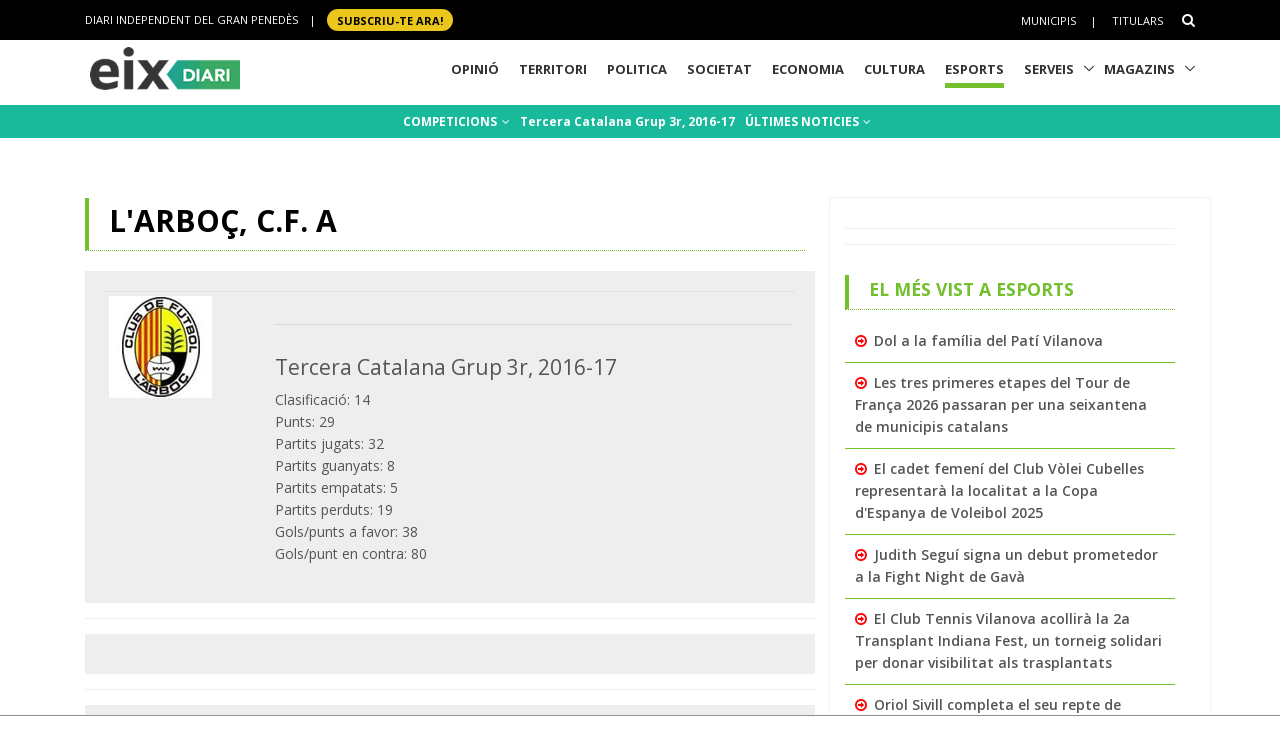

--- FILE ---
content_type: text/html; charset=utf-8
request_url: https://www.eixdiari.cat/esports/equip/futbol/tercera-catalana-g3/2016-17/larboc.html
body_size: 11059
content:

<!doctype html>
<html lang="ca">

<head>
  <title>L'ARBOÇ, C.F. A, Tercera Catalana Grup 3r,  2016-17 - Esports Eix Diari</title>
  
  <meta property="og:image" content="https://www.eixdiari.cat/resources/e/escuts/eg_1137.jpg" />

  <meta http-equiv="Content-Type" content="text/html; charset=utf-8" />
  <meta name="author" lang="ca" content="GARRAF NEWS MEDIA" />
  <meta name="keywords" lang="ca" content="esports, equip, temporada, lliga, garraf, penedès, vilanova, vilafranca, vendrell" />
  <!-- Required Meta Tags Always Come First -->
  <meta charset="utf-8">
  <meta name="viewport" content="width=device-width, initial-scale=1, shrink-to-fit=no">
  <meta http-equiv="x-ua-compatible" content="ie=edge">
  <meta http-equiv="Content-Language" content="ca" />
  <meta http-equiv="Refresh" content="900" />
  <!-- Favicon -->
  <link rel="shortcut icon" href="//www.eixdiari.cat/icon.png"/>
  <link type="image/x-icon" rel="Shortcut Icon" href="//www.eixdiari.cat/favicon.ico"/>
  <link rel="apple-touch-icon" href="//www.eixdiari.cat/apple-touch-icon-57x57.png" />
  <link rel="apple-touch-icon" sizes="72x72" href="//www.eixdiari.cat/apple-touch-icon-72x72.png" />
  <link rel="apple-touch-icon" sizes="114x114" href="//www.eixdiari.cat/apple-touch-icon-114x114.png" />
  <!-- Google Fonts -->
  <link rel="preconnect" href="https://fonts.gstatic.com">
  <link rel="stylesheet" href="https://fonts.googleapis.com/css?family=Open+Sans:300,400,600,700,800">
  <link rel="stylesheet" href="https://fonts.googleapis.com/css2?family=Playfair+Display:ital,wght@0,400;0,600;0,700;1,400;1,600;1,700&display=swap">
  <!-- CSS Global Compulsory -->
  <link rel="stylesheet" href="/unify/v262/assets/vendor/bootstrap/bootstrap.min.css">
  <link rel="stylesheet" href="/unify/v262/assets/css/unify-core.min.css">
  <link rel="stylesheet" href="/unify/v262/assets/css/unify-globals.min.css">
  <link rel="stylesheet" href="/unify/v262/assets/css/unify-components.css">
  <link rel="stylesheet" href="/unify/v262/assets/vendor/hs-megamenu/src/hs.megamenu.min.css">
  <link rel="stylesheet" href="/unify/v262/assets/vendor/hamburgers/hamburgers.min.css">
  <!-- CSS Eix -->
  <link rel="stylesheet" href="/css/eix-unify.css">
  <!-- Begin comScore Tag -->
  <script>
    var _comscore = _comscore || [];
    _comscore.push({ c1: "2", c2: "14117633" });
    (function() {
      var s = document.createElement("script"), el = document.getElementsByTagName("script")[0]; s.async = true;
      s.src = (document.location.protocol == "https:" ? "https://sb" : "http://b") + ".scorecardresearch.com/beacon.js";
      el.parentNode.insertBefore(s, el);
    })();
  </script>
  <noscript>
    <img src="https://sb.scorecardresearch.com/p?c1=2&c2=14117633&cv=2.0&cj=1" />
  </noscript>
  <!-- End comScore Tag -->
  <!-- Global site tag (gtag.js) - Google Analytics -->
  <script async src="https://www.googletagmanager.com/gtag/js?id=G-LWSWKN3FKJ"></script>
  <script>
    window.dataLayer = window.dataLayer || [];
    function gtag(){dataLayer.push(arguments);}
    gtag('js', new Date());
    gtag('config', 'G-LWSWKN3FKJ');  // Google Analytics 4 - GA4
  </script>
  <!-- Start GPT Tag -->
  <script async src='https://securepubads.g.doubleclick.net/tag/js/gpt.js'></script>
  <script>
    window.googletag = window.googletag || {cmd: []};
    googletag.cmd.push(function() {
      var mappingTop = googletag.sizeMapping()
        .addSize([992, 0], [[970, 90], [728, 90]])
        .addSize([768, 0], [[728, 90]])
        .addSize([320, 0], [[300, 100]])
        .build();
      var mappingButton = googletag.sizeMapping()
        .addSize([992, 0], [[970, 250], [970, 90], [728, 90]])
        .addSize([768, 0], [[728, 90], [300, 250]])
        .addSize([320, 0], [[1, 1]])
        .build();
      var mappingOnlyMobil = googletag.sizeMapping()
        .addSize([768, 0], [[1, 1]])
        .addSize([320, 0], [[300, 100], [300, 80]])
        .build();
      var mappingDRP = googletag.sizeMapping()
        .addSize([768, 0], [[300, 600], [300, 250]])
        .addSize([320, 0], [[300, 600], [300, 250], [300, 100], [300, 80]])
        .build();
      var mappingRP = googletag.sizeMapping()
        .addSize([320, 0], [[300, 250]])
        .build();
      var mapping300x100 = googletag.sizeMapping()
        .addSize([320, 0], [[300, 100], [300, 80]])
        .build();
      googletag.defineSlot('/106378274/Eix2_top_v2', [[728, 90], [300, 100], [970, 90]], 'div-gpt-ad-1638717622378-0')
        .defineSizeMapping(mappingTop)
        .addService(googletag.pubads());
      googletag.defineSlot('/106378274/Eix2_Button', [[970,250],[970,90],[728,90],[300,250]], 'div-gpt-ad-3628108-2')
        .defineSizeMapping(mappingButton)
        .addService(googletag.pubads());
      googletag.defineSlot('/106378274/Eix2_Patrocini_0_only_mobil', [[300,100],[300,80]], 'div-gpt-ad-3628108-3')
        .defineSizeMapping(mappingOnlyMobil)
        .addService(googletag.pubads());
      googletag.defineSlot('/106378274/Eix2_Rectangle_news_1', [[300,600],[300,250]], 'div-gpt-ad-3628108-4')
        .defineSizeMapping(mappingDRP)
        .addService(googletag.pubads());
      googletag.defineSlot('/106378274/Eix2_Rectangle_news_2', [[300,600],[300,250]], 'div-gpt-ad-3628108-5')
        .defineSizeMapping(mappingDRP)
        .addService(googletag.pubads());
      googletag.defineSlot('/106378274/Eix2_Rectangle_news_3', [[300,600],[300,250]], 'div-gpt-ad-3628108-6')
        .defineSizeMapping(mappingDRP)
        .addService(googletag.pubads());
      googletag.defineSlot('/106378274/Eix2_Patrocini_1', [[300,80]], 'div-gpt-ad-3628108-7')
        .defineSizeMapping(mapping300x100)
        .addService(googletag.pubads());
      googletag.defineSlot('/106378274/Eix2_Patrocini_2', [[300,80]], 'div-gpt-ad-3628108-8')
        .defineSizeMapping(mapping300x100)
        .addService(googletag.pubads());
      googletag.defineSlot('/106378274/Eix2_Patrocini_3', [[300,80]], 'div-gpt-ad-3628108-9')
        .defineSizeMapping(mapping300x100)
        .addService(googletag.pubads());
      googletag.pubads().enableSingleRequest();
      googletag.pubads().collapseEmptyDivs();      
      googletag.enableServices();
    });
  </script>
  <!-- End GPT Tag -->
  <!-- Configuracio anunis automatics -->
  <script async src="https://pagead2.googlesyndication.com/pagead/js/adsbygoogle.js?client=ca-pub-3280094318311263"
  crossorigin="anonymous"></script>
  <!-- End Configuracio anunis automatics -->
</head>
<body>
  <main>
    <!-- Header -->
    

    <!-- Header -->
    <header id="js-header" class="u-header u-header--sticky-top u-header--toggle-section  u-header--change-logo u-header--change-appearance" data-header-fix-moment="300">
      <!-- Top Bar -->
      <div class="u-header__section u-header__section--hidden u-header__section--dark g-bg-black g-py-13">
          <div class="container">
            <div class="row flex-column flex-md-row align-items-center justify-content-between text-uppercase g-color-white g-font-size-11 g-mx-minus-15">
              <div class="col-auto g-px-15 w-100 g-width-auto--md">
                <ul id="dropdown-megamenu" class="d-md-block collapse list-inline g-line-height-1 g-mx-minus-4 mb-0">
                  <li class="d-block d-md-inline-block g-mx-4">
                    DIARI INDEPENDENT DEL GRAN PENEDÈS
                  </li>
                  <li class="d-block g-hidden-md-down d-md-inline-block g-mx-4">|</li>
                  <li class="d-block d-md-inline-block g-mx-4">
                    <a href="/subscripcio/" class="g-bg-yellow g-text-underline--none--hover g-rounded-50 p-1 g-px-10 g-font-weight-700 g-color-black g-color-white--hover"> SUBSCRIU-TE ara! </a>
                  </li>
                </ul>
              </div>
              <div class="col-auto g-px-15">
                <ul class="list-inline g-line-height-1 g-mt-minus-10 g-mx-minus-4 mb-0">
                  <li class="d-md-none list-inline-item g-mx-4">
                    <a href="/subscripcio/" class="g-bg-yellow g-text-underline--none--hover g-rounded-50 p-1 g-px-10 g-font-weight-700 g-color-black g-color-white--hover"> SUBSCRIU-TE ara! </a>
                  </li>
                  <li class="list-inline-item g-mx-4 g-mt-10">
                    <a href="/municipis.html" class="g-color-white g-color-black--hover g-bg-white--hover  g-text-underline--none--hover p-1">Municipis</a>
                  </li>
                  <li class="list-inline-item g-mx-4 g-mt-10">|</li>
                  <li class="list-inline-item g-mx-4 g-mt-10">
                    <a href="/titulars/avui" class="g-color-white g-color-black--hover  g-bg-white--hover g-text-underline--none--hover p-1">Titulars</a>
                  </li>
                  <li class="list-inline-item g-mx-4 g-mt-10">
                    <!-- Search -->
                    <div class="g-pos-rel">
                      <a href="#" class="g-font-size-14 g-color-white g-color-primary--hover g-ml-5" aria-haspopup="true" aria-expanded="false" aria-controls="searchform-6" data-dropdown-target="#searchform-6" data-dropdown-type="css-animation" data-dropdown-duration="300"
                      data-dropdown-animation-in="fadeInUp" data-dropdown-animation-out="fadeOutDown">
                        <i class="fa fa-search"></i>
                      </a>
  
                      <!-- Search Form -->
                      <form id="searchform-6" method="get" action="/search.aspx" class="u-searchform-v1 g-bg-black g-box-shadow-none g-pa-10 g-mt-10">
                        <div class="input-group g-brd-primary--focus">
                          <input class="form-control rounded-0 u-form-control g-brd-white" name="q" type="search" placeholder="Introdueix el text a cercar...">
                          <div class="input-group-addon p-0">
                            <button class="btn rounded-0 btn-primary btn-md g-font-size-14 g-px-18" type="submit">Cercar</button>
                          </div>
                        </div>
                      </form>
                      <!-- End Search Form -->
                    </div>
                    <!-- End Search -->
                  </li>
                </ul>
              </div>
            </div>
          </div>
      </div>
      <!-- End Top Bar -->
      <div class="u-header__section u-header__section--light g-bg-white g-transition-0_3 g-py-1" 
        data-header-fix-moment-exclude="u-header__section--light g-bg-white g-py-1" 
        data-header-fix-moment-classes="u-header__section--dark g-bg-teal u-shadow-v18 g-py-0">
        <nav class="js-mega-menu navbar navbar-expand-lg g-pr-0 g-pl-10">
          <div class="container">
            <!-- Responsive Toggle Button -->
            <button class="navbar-toggler navbar-toggler-right btn g-line-height-1 g-brd-none g-pa-0 g-pos-abs g-top-minus-4  g-right-0" type="button" aria-label="Toggle navigation" aria-expanded="false" aria-controls="navBar" data-toggle="collapse" data-target="#navBar">
              <span class="hamburger hamburger--slider">
            <span class="hamburger-box">
              <span class="hamburger-inner"></span>
              </span>
              </span>
            </button>
            <!-- End Responsive Toggle Button -->
            <!-- Logo -->
            <a href="/" class="navbar-brand">
              <img class="u-header__logo-img u-header__logo-img--main g-mt-minus-2 g-mt-minus-5--md g-width-105 g-width-150--sm" src="/img/logo-eix-home-210.gif" alt="Eix Diari">
              <img class="u-header__logo-img g-mt-minus-2 g-mt-minus-5--md g-width-105" src="/img/logo-eix-white-105.png" alt="Eix Diari">
            </a>
            <!-- End Logo -->
            <!-- Navigation -->
            <div class="collapse navbar-collapse align-items-center flex-sm-row g-pt-10 g-pt-5--lg" id="navBar">
              <ul class="navbar-nav ml-auto text-uppercase g-font-weight-700 u-main-nav-v5 u-sub-menu-v3">
                <li id="menu-nav-li-opinio" class="nav-item g-mx-2--md g-mx-5--xl g-mb-5 g-mb-0--lg g-pr-10">
                  <a href="/opinio/" class="nav-link g-brd-5 g-brd-black--hover">Opinió</a>
                </li>
                <li id="menu-nav-li-territori" class="nav-item g-mx-2--md g-mx-5--xl g-mb-5 g-mb-0--lg g-pr-10">
                  <a href="/territori/" class="nav-link g-brd-5 g-brd-black--hover">Territori</a>
                </li>
                <li id="menu-nav-li-politica" class="nav-item g-mx-2--md g-mx-5--xl g-mb-5 g-mb-0--lg g-pr-10">
                  <a href="/politica/" class="nav-link g-brd-5 g-brd-black--hover">Politica</a>
                </li>
                <li id="menu-nav-li-societat" class="nav-item g-mx-2--md g-mx-5--xl g-mb-5 g-mb-0--l g-pr-10">
                  <a href="/societat/" class="nav-link g-brd-5 g-brd-black--hover">Societat</a>
                </li>
                <li id="menu-nav-li-economia" class="nav-item g-mx-2--md g-mx-5--xl g-mb-5 g-mb-0--lg g-pr-10">
                  <a href="/economia/" class="nav-link g-brd-5 g-brd-black--hover">Economia</a>
                </li>
                <li id="menu-nav-li-cultura" class="nav-item g-mx-2--md g-mx-5--xl g-mb-5 g-mb-0--lg g-pr-10">
                  <a href="/cultura/" class="nav-link g-brd-5 g-brd-black--hover">Cultura</a>
                </li>
                <li id="menu-nav-li-esports" class="nav-item g-mx-2--md g-mx-5--xl g-mb-5 g-mb-0--lg g-pr-10">
                  <a href="/esports/" class="nav-link g-brd-5 g-brd-black--hover">Esports</a>
                </li>
                <li id="menu-nav-li-serveis" class="nav-item hs-has-sub-menu g-mx-2--md g-mx-5--xl g-mb-5 g-mb-0--lg">
                  <a href="/serveis/" class="nav-link g-brd-5 g-brd-black--hover" id="nav-link-1" aria-haspopup="true" aria-expanded="false" aria-controls="nav-submenu-1">Serveis</a>
                  <!-- Submenu -->
                  <ul class="hs-sub-menu list-unstyled g-mt-7--lg g-mt-7--lg--scrolling" id="nav-submenu-1" aria-labelledby="nav-link-1">
                    <li>
                      <a href="/serveis/butlleti-titulars.html">Butlletins</a>
                    </li>
                    <li>
                      <a href="/serveis/agenda/">Agenda</a>
                    </li>
                    <li>
                      <a href="/serveis/guia/">Guia Comercial</a>
                    </li>
                    <li>
                      <a href="/serveis/cinema/cartellera">Cinema</a>
                    </li>
                    <li>
                      <a href="/serveis/anuncis-oficials/">Anuncis Oficials</a>
                    </li>
                    <li>
                      <a href="/serveis/necrologiques/">Necrològiques</a>
                    </li>
                    <li>
                      <a href="/serveis/farmacies-de-guardia.html">Farmàcies d'urgències</a>
                    </li>
                    <li>
                      <a href="/serveis/">Més serveis</a>
                    </li>
                  </ul>
                  <!-- End Submenu -->
                </li>
                <li id="menu-nav-li-magazines" class="nav-item hs-has-sub-menu g-mx-2--md g-mx-5--xl g-mb-5 g-mb-0--lg">
                  <a href="#" class="nav-link g-brd-5 g-brd-black--hover" id="nav-link-1" aria-haspopup="true" aria-expanded="false" aria-controls="nav-submenu-1">Magazins</a>
                  <!-- Submenu -->
                  <ul class="hs-sub-menu list-unstyled g-mt-7--lg g-mt-7--lg--scrolling" id="nav-submenu-1" aria-labelledby="nav-link-1">
                    <li>
                      <a href="/reportatges/">Reportatges Setmanals</a>
                    </li>
                    <li>
                      <a href="/carnaval/">Carnaval</a>
                    </li>
                    <li>
                      <a href="/guiagastronomica/">Gastronomia</a>
                    </li>
                    <li>
                      <a href="/aparador/">Aparador</a>
                    </li>
                    <li>
                      <a href="/dossier/">Monogràfics</a>
                    </li>
                    <li>
                      <a href="/eixdelvi/">Eix del Ví</a>
                    </li>
                    <li>
                      <a href="/retrats-del-penedes/">Retrats</a>
                    </li>
                    <li>
                      <a href="/veus-dempresa/">Veus d'empresa</a>
                    </li>
                  </ul>
                  <!-- End Submenu -->
                </li>

              </ul>
            </div>
            <!-- End Navigation -->
            <!-- Secció only sm-->
            <div class="d-md-none g-pos-abs g-top-5 g-right-55 g-mr-0">
              <ul class="navbar-nav ml-auto u-main-nav-v8 g-font-size-14 g-font-weight-700">
                <li class="nav-item g-mx-0 g-my-0 g-pr-10 g-mt-3">
                  <a id="btnSectionMenuSM" href="/esports/" class="nav-link g-py-3 g-px-10 g-color-white g-bg-gray-dark-v3 g-bg-blue--hover">Esports</a>                
                </li>
              </ul>
            </div>
            <!-- End Secció -->
          </div>
        </nav>
      </div>
    </header>
    <!-- End Header -->

    <!-- End Header -->
    <!-- Submenu -->
    <div class="shortcode-html">
      <section class="g-bg-teal g-color-white g-py-7 g-mb-10 g-mt-95 g-mt-105--sm ">
        <div class="container g-bg-cover__inner">
          <ul class="u-list-inline text-center g-font-weight-700 g-font-size-12 g-font-size-14--md ">
            <li class="list-inline-item g-mr-7"><a href="/esports/competicions.html" class="u-link-v5 g-color-white g-color-black--hover">COMPETICIONS <i class="fa fa-angle-down g-ml-2"></i></a></li>
            <li class="list-inline-item g-mr-7"><a href="/esports/competicio/futbol/tercera-catalana-g3/2016-17" class="u-link-v5 g-color-white g-color-black--hover">Tercera Catalana Grup 3r,  2016-17</a></li>
            <li class="list-inline-item g-mr-7"><a href="/esports/t/" class="u-link-v5 g-color-white g-color-black--hover">ÚLTIMES NOTICIES <i class="fa fa-angle-down g-ml-1"></i></a></li>
          </ul>
        </div>
      </section>
    </div>
    <!-- End Submenu -->
    <!-- ADS only SM-->
    <div id="stickyunit" class="text-center g-bg-gray-verticalstripes-endless g-pa-2 g-pl-0">
      <!-- GPT AdSlot 3 for Ad unit 'Eix2_Patrocini_0_only_mobil' ### Size: [[300,100],[300,80]] -->
      <div id='div-gpt-ad-3628108-3'>
        <script>
          googletag.cmd.push(function() { googletag.display('div-gpt-ad-3628108-3'); });
        </script>
      </div>
      <!-- End AdSlot 3 -->
    </div>
    <!-- ADS Top  -->
    <section class="g-pb-10">
      <div class="container g-pl-0">
          <div class="row justify-content-center text-center g-bg-gray-verticalstripes-endless">
              <div class="col-auto text-center">
                <!-- /106378274/Eix2_top_v2 -->
                <div id='div-gpt-ad-1638717622378-0' style='min-width: 300px; min-height: 90px;'>
                  <script>
                    googletag.cmd.push(function() { googletag.display('div-gpt-ad-1638717622378-0'); });
                  </script>
                </div>
                <!-- End Eix2_top_v2 -->
              </div>
          </div>
      </div>
    </section>
    <!-- Content Page  -->
    <section class="g-pt-20 g-pb-40">
      <div class="container">
        <div class="row justify-content-between g-mt-20">
          <div class="col-lg-8 g-mb-10">
            <div class="u-heading-v4-1 u-heading-v3-1 g-brd-primary g-mb-20  g-mr-10">
              <h1 class="d-block  g-font-weight-700 g-font-size-16 g-font-size-30--md text-uppercase g-color-black g-mb-5">
                L'ARBOÇ, C.F. A</h1>
            </div>
            <!--/* Resultat del partit  */-->
            <div class="g-bg-gray-light-v4 g-pa-20">
              <div class="table-responsive">
                <table class="table table-sm">
                  <tr>
                    <td><img src='https://www.eixdiari.cat/resources/e/escuts/eg_1137.jpg' title='L'ARBOÇ' /></td>
                    <td>
                      
                      <hr>
                      <h4>Tercera Catalana Grup 3r,  2016-17</h4>
                      Clasificació: 14<br />Punts: 29<br />Partits jugats: 32<br />Partits guanyats: 8<br />Partits empatats: 5<br />Partits perduts: 19<br />Gols/punts a favor: 38<br />Gols/punt en contra: 80<br />
                    </td>
                  </tr>
                </table>
              </div>
            </div>
            <!--/* Jugadors  */-->
            <hr class="g-brd-gray-light-v4 g-my-15">
            <div class="g-bg-gray-light-v4 g-pa-20">
              
            </div>
            <!--/* Estadístiques   */-->
            <hr class="g-brd-gray-light-v4 g-my-15">
            <div class="g-bg-gray-light-v4 g-pa-20 text-center text-justify">
              <h2 class="d-block  g-font-weight-700 g-color-black g-mb-5">Classificació temporada</h2>
              <div style="margin-bottom:20px;"><img class="img-fluid" src="https://chart.apis.google.com/chart?cht=lc&chd=t:3,5,7,3,7,8,6,9,10,12,10,12,13,14,13,14,14,15,13,13,13,13,14,14,14,13,14,14,14,14,14,13,13,14&chs=520x277&chds=18,1&chdl=14 L'ARBOÇ, C.F. A&chdlp=b&chtt=Evolució de l'equip durant la temporada &chm=o,2b4561,0,-1,5.0&chxt=x,y,r&chxl=0:|J1|J2|J3|J4|J5|J6|J7|J8|J9|J10|J11|J12|J13|J14|J15|J16|J17|J18|J19|J20|J21|J22|J23|J24|J25|J26|J27|J28|J29|J30|J31|J32|J33|J34|1:|18|17|16|15|14|13|12|11|10|9|8|7|6|5|4|3|2|1|2:|18|17|16|15|14|13|12|11|10|9|8|7|6|5|4|3|2|1&chg=100,5,1,1"/></div>
            </div>
            <!--/* Calendari competició  */-->
            <hr class="g-brd-gray-light-v4 g-my-15">
            <div class="g-bg-gray-light-v4 g-pa-20">
              <h2 class="d-block  g-font-weight-700 g-color-black g-mb-5 text-center text-justify">Calendari competició</h2>
              <div class="table-responsive">
                <table class="table table-sm">
                  
                          <tr>
                              <td class="g-font-weight-700"><a href="/esports/competicio/futbol/tercera-catalana-g3/2016-17/1" title="veure la jornada">1</a></td>
                              <td class="g-font-weight-700"><a href="/esports/partit/45842.html" title="dades del partit">L'ARBOÇ</a></td>
                              <td class="">4</td>
                              <td class="">1</td>
                              <td class="g-font-weight-700"><a href="/esports/partit/45842.html" title="dades del partit">BANYERES</a></td>
                          </tr>
                      
                          <tr>
                              <td class="g-font-weight-700"><a href="/esports/competicio/futbol/tercera-catalana-g3/2016-17/2" title="veure la jornada">2</a></td>
                              <td class="g-font-weight-700"><a href="/esports/partit/45861.html" title="dades del partit">LA RIBA</a></td>
                              <td class="">0</td>
                              <td class="">0</td>
                              <td class="g-font-weight-700"><a href="/esports/partit/45861.html" title="dades del partit">L'ARBOÇ</a></td>
                          </tr>
                      
                          <tr>
                              <td class="g-font-weight-700"><a href="/esports/competicio/futbol/tercera-catalana-g3/2016-17/3" title="veure la jornada">3</a></td>
                              <td class="g-font-weight-700"><a href="/esports/partit/45879.html" title="dades del partit">L'ARBOÇ</a></td>
                              <td class="">0</td>
                              <td class="">0</td>
                              <td class="g-font-weight-700"><a href="/esports/partit/45879.html" title="dades del partit">POBLA MAFUMET B</a></td>
                          </tr>
                      
                          <tr>
                              <td class="g-font-weight-700"><a href="/esports/competicio/futbol/tercera-catalana-g3/2016-17/4" title="veure la jornada">4</a></td>
                              <td class="g-font-weight-700"><a href="/esports/partit/45898.html" title="dades del partit">LLORENÇ</a></td>
                              <td class="">2</td>
                              <td class="">4</td>
                              <td class="g-font-weight-700"><a href="/esports/partit/45898.html" title="dades del partit">L'ARBOÇ</a></td>
                          </tr>
                      
                          <tr>
                              <td class="g-font-weight-700"><a href="/esports/competicio/futbol/tercera-catalana-g3/2016-17/5" title="veure la jornada">5</a></td>
                              <td class="g-font-weight-700"><a href="/esports/partit/45916.html" title="dades del partit">L'ARBOÇ</a></td>
                              <td class="">0</td>
                              <td class="">3</td>
                              <td class="g-font-weight-700"><a href="/esports/partit/45916.html" title="dades del partit">VALLS AT.</a></td>
                          </tr>
                      
                          <tr>
                              <td class="g-font-weight-700"><a href="/esports/competicio/futbol/tercera-catalana-g3/2016-17/6" title="veure la jornada">6</a></td>
                              <td class="g-font-weight-700"><a href="/esports/partit/45935.html" title="dades del partit">TANCAT</a></td>
                              <td class="">4</td>
                              <td class="">0</td>
                              <td class="g-font-weight-700"><a href="/esports/partit/45935.html" title="dades del partit">L'ARBOÇ</a></td>
                          </tr>
                      
                          <tr>
                              <td class="g-font-weight-700"><a href="/esports/competicio/futbol/tercera-catalana-g3/2016-17/7" title="veure la jornada">7</a></td>
                              <td class="g-font-weight-700"><a href="/esports/partit/45953.html" title="dades del partit">L'ARBOÇ</a></td>
                              <td class="">3</td>
                              <td class="">1</td>
                              <td class="g-font-weight-700"><a href="/esports/partit/45953.html" title="dades del partit">PLA DE STA. MARIA</a></td>
                          </tr>
                      
                          <tr>
                              <td class="g-font-weight-700"><a href="/esports/competicio/futbol/tercera-catalana-g3/2016-17/8" title="veure la jornada">8</a></td>
                              <td class="g-font-weight-700"><a href="/esports/partit/45972.html" title="dades del partit">ALCOVER</a></td>
                              <td class="">3</td>
                              <td class="">1</td>
                              <td class="g-font-weight-700"><a href="/esports/partit/45972.html" title="dades del partit">L'ARBOÇ</a></td>
                          </tr>
                      
                          <tr>
                              <td class="g-font-weight-700"><a href="/esports/competicio/futbol/tercera-catalana-g3/2016-17/9" title="veure la jornada">9</a></td>
                              <td class="g-font-weight-700"><a href="/esports/partit/45990.html" title="dades del partit">L'ARBOÇ</a></td>
                              <td class="">1</td>
                              <td class="">1</td>
                              <td class="g-font-weight-700"><a href="/esports/partit/45990.html" title="dades del partit">SAN SALVADOR</a></td>
                          </tr>
                      
                          <tr>
                              <td class="g-font-weight-700"><a href="/esports/competicio/futbol/tercera-catalana-g3/2016-17/10" title="veure la jornada">10</a></td>
                              <td class="g-font-weight-700"><a href="/esports/partit/46009.html" title="dades del partit">MORELL B</a></td>
                              <td class="">-</td>
                              <td class="">-</td>
                              <td class="g-font-weight-700"><a href="/esports/partit/46009.html" title="dades del partit">L'ARBOÇ</a></td>
                          </tr>
                      
                          <tr>
                              <td class="g-font-weight-700"><a href="/esports/competicio/futbol/tercera-catalana-g3/2016-17/11" title="veure la jornada">11</a></td>
                              <td class="g-font-weight-700"><a href="/esports/partit/46027.html" title="dades del partit">L'ARBOÇ</a></td>
                              <td class="">2</td>
                              <td class="">2</td>
                              <td class="g-font-weight-700"><a href="/esports/partit/46027.html" title="dades del partit">CONSTANTI</a></td>
                          </tr>
                      
                          <tr>
                              <td class="g-font-weight-700"><a href="/esports/competicio/futbol/tercera-catalana-g3/2016-17/12" title="veure la jornada">12</a></td>
                              <td class="g-font-weight-700"><a href="/esports/partit/46054.html" title="dades del partit">TORREFORTA</a></td>
                              <td class="">5</td>
                              <td class="">0</td>
                              <td class="g-font-weight-700"><a href="/esports/partit/46054.html" title="dades del partit">L'ARBOÇ</a></td>
                          </tr>
                      
                          <tr>
                              <td class="g-font-weight-700"><a href="/esports/competicio/futbol/tercera-catalana-g3/2016-17/13" title="veure la jornada">13</a></td>
                              <td class="g-font-weight-700"><a href="/esports/partit/46072.html" title="dades del partit">L'ARBOÇ</a></td>
                              <td class="">0</td>
                              <td class="">2</td>
                              <td class="g-font-weight-700"><a href="/esports/partit/46072.html" title="dades del partit">ALTAFULLA</a></td>
                          </tr>
                      
                          <tr>
                              <td class="g-font-weight-700"><a href="/esports/competicio/futbol/tercera-catalana-g3/2016-17/14" title="veure la jornada">14</a></td>
                              <td class="g-font-weight-700"><a href="/esports/partit/46091.html" title="dades del partit">SANTA COLOMA QUERALT</a></td>
                              <td class="">4</td>
                              <td class="">0</td>
                              <td class="g-font-weight-700"><a href="/esports/partit/46091.html" title="dades del partit">L'ARBOÇ</a></td>
                          </tr>
                      
                          <tr>
                              <td class="g-font-weight-700"><a href="/esports/competicio/futbol/tercera-catalana-g3/2016-17/15" title="veure la jornada">15</a></td>
                              <td class="g-font-weight-700"><a href="/esports/partit/46109.html" title="dades del partit">CUNIT</a></td>
                              <td class="">1</td>
                              <td class="">2</td>
                              <td class="g-font-weight-700"><a href="/esports/partit/46109.html" title="dades del partit">L'ARBOÇ</a></td>
                          </tr>
                      
                          <tr>
                              <td class="g-font-weight-700"><a href="/esports/competicio/futbol/tercera-catalana-g3/2016-17/16" title="veure la jornada">16</a></td>
                              <td class="g-font-weight-700"><a href="/esports/partit/46127.html" title="dades del partit">L'ARBOÇ</a></td>
                              <td class="">0</td>
                              <td class="">4</td>
                              <td class="g-font-weight-700"><a href="/esports/partit/46127.html" title="dades del partit">SANT JAUME DOMENYS</a></td>
                          </tr>
                      
                          <tr>
                              <td class="g-font-weight-700"><a href="/esports/competicio/futbol/tercera-catalana-g3/2016-17/17" title="veure la jornada">17</a></td>
                              <td class="g-font-weight-700"><a href="/esports/partit/46144.html" title="dades del partit">MONTBLANC</a></td>
                              <td class="">5</td>
                              <td class="">0</td>
                              <td class="g-font-weight-700"><a href="/esports/partit/46144.html" title="dades del partit">L'ARBOÇ</a></td>
                          </tr>
                      
                          <tr>
                              <td class="g-font-weight-700"><a href="/esports/competicio/futbol/tercera-catalana-g3/2016-17/18" title="veure la jornada">18</a></td>
                              <td class="g-font-weight-700"><a href="/esports/partit/45851.html" title="dades del partit">BANYERES</a></td>
                              <td class="">5</td>
                              <td class="">1</td>
                              <td class="g-font-weight-700"><a href="/esports/partit/45851.html" title="dades del partit">L'ARBOÇ</a></td>
                          </tr>
                      
                          <tr>
                              <td class="g-font-weight-700"><a href="/esports/competicio/futbol/tercera-catalana-g3/2016-17/19" title="veure la jornada">19</a></td>
                              <td class="g-font-weight-700"><a href="/esports/partit/45870.html" title="dades del partit">L'ARBOÇ</a></td>
                              <td class="">3</td>
                              <td class="">1</td>
                              <td class="g-font-weight-700"><a href="/esports/partit/45870.html" title="dades del partit">LA RIBA</a></td>
                          </tr>
                      
                          <tr>
                              <td class="g-font-weight-700"><a href="/esports/competicio/futbol/tercera-catalana-g3/2016-17/20" title="veure la jornada">20</a></td>
                              <td class="g-font-weight-700"><a href="/esports/partit/45888.html" title="dades del partit">POBLA MAFUMET B</a></td>
                              <td class="">3</td>
                              <td class="">0</td>
                              <td class="g-font-weight-700"><a href="/esports/partit/45888.html" title="dades del partit">L'ARBOÇ</a></td>
                          </tr>
                      
                          <tr>
                              <td class="g-font-weight-700"><a href="/esports/competicio/futbol/tercera-catalana-g3/2016-17/21" title="veure la jornada">21</a></td>
                              <td class="g-font-weight-700"><a href="/esports/partit/45907.html" title="dades del partit">L'ARBOÇ</a></td>
                              <td class="">1</td>
                              <td class="">2</td>
                              <td class="g-font-weight-700"><a href="/esports/partit/45907.html" title="dades del partit">LLORENÇ</a></td>
                          </tr>
                      
                          <tr>
                              <td class="g-font-weight-700"><a href="/esports/competicio/futbol/tercera-catalana-g3/2016-17/22" title="veure la jornada">22</a></td>
                              <td class="g-font-weight-700"><a href="/esports/partit/45925.html" title="dades del partit">VALLS AT.</a></td>
                              <td class="">5</td>
                              <td class="">0</td>
                              <td class="g-font-weight-700"><a href="/esports/partit/45925.html" title="dades del partit">L'ARBOÇ</a></td>
                          </tr>
                      
                          <tr>
                              <td class="g-font-weight-700"><a href="/esports/competicio/futbol/tercera-catalana-g3/2016-17/23" title="veure la jornada">23</a></td>
                              <td class="g-font-weight-700"><a href="/esports/partit/45944.html" title="dades del partit">L'ARBOÇ</a></td>
                              <td class="">0</td>
                              <td class="">2</td>
                              <td class="g-font-weight-700"><a href="/esports/partit/45944.html" title="dades del partit">TANCAT</a></td>
                          </tr>
                      
                          <tr>
                              <td class="g-font-weight-700"><a href="/esports/competicio/futbol/tercera-catalana-g3/2016-17/24" title="veure la jornada">24</a></td>
                              <td class="g-font-weight-700"><a href="/esports/partit/45962.html" title="dades del partit">PLA DE STA. MARIA</a></td>
                              <td class="">2</td>
                              <td class="">2</td>
                              <td class="g-font-weight-700"><a href="/esports/partit/45962.html" title="dades del partit">L'ARBOÇ</a></td>
                          </tr>
                      
                          <tr>
                              <td class="g-font-weight-700"><a href="/esports/competicio/futbol/tercera-catalana-g3/2016-17/25" title="veure la jornada">25</a></td>
                              <td class="g-font-weight-700"><a href="/esports/partit/45981.html" title="dades del partit">L'ARBOÇ</a></td>
                              <td class="">1</td>
                              <td class="">6</td>
                              <td class="g-font-weight-700"><a href="/esports/partit/45981.html" title="dades del partit">ALCOVER</a></td>
                          </tr>
                      
                          <tr>
                              <td class="g-font-weight-700"><a href="/esports/competicio/futbol/tercera-catalana-g3/2016-17/26" title="veure la jornada">26</a></td>
                              <td class="g-font-weight-700"><a href="/esports/partit/45999.html" title="dades del partit">SAN SALVADOR</a></td>
                              <td class="">1</td>
                              <td class="">2</td>
                              <td class="g-font-weight-700"><a href="/esports/partit/45999.html" title="dades del partit">L'ARBOÇ</a></td>
                          </tr>
                      
                          <tr>
                              <td class="g-font-weight-700"><a href="/esports/competicio/futbol/tercera-catalana-g3/2016-17/27" title="veure la jornada">27</a></td>
                              <td class="g-font-weight-700"><a href="/esports/partit/46018.html" title="dades del partit">L'ARBOÇ</a></td>
                              <td class="">-</td>
                              <td class="">-</td>
                              <td class="g-font-weight-700"><a href="/esports/partit/46018.html" title="dades del partit">MORELL B</a></td>
                          </tr>
                      
                          <tr>
                              <td class="g-font-weight-700"><a href="/esports/competicio/futbol/tercera-catalana-g3/2016-17/28" title="veure la jornada">28</a></td>
                              <td class="g-font-weight-700"><a href="/esports/partit/46036.html" title="dades del partit">CONSTANTI</a></td>
                              <td class="">3</td>
                              <td class="">1</td>
                              <td class="g-font-weight-700"><a href="/esports/partit/46036.html" title="dades del partit">L'ARBOÇ</a></td>
                          </tr>
                      
                          <tr>
                              <td class="g-font-weight-700"><a href="/esports/competicio/futbol/tercera-catalana-g3/2016-17/29" title="veure la jornada">29</a></td>
                              <td class="g-font-weight-700"><a href="/esports/partit/46063.html" title="dades del partit">L'ARBOÇ</a></td>
                              <td class="">1</td>
                              <td class="">2</td>
                              <td class="g-font-weight-700"><a href="/esports/partit/46063.html" title="dades del partit">TORREFORTA</a></td>
                          </tr>
                      
                          <tr>
                              <td class="g-font-weight-700"><a href="/esports/competicio/futbol/tercera-catalana-g3/2016-17/30" title="veure la jornada">30</a></td>
                              <td class="g-font-weight-700"><a href="/esports/partit/46081.html" title="dades del partit">ALTAFULLA</a></td>
                              <td class="">3</td>
                              <td class="">1</td>
                              <td class="g-font-weight-700"><a href="/esports/partit/46081.html" title="dades del partit">L'ARBOÇ</a></td>
                          </tr>
                      
                          <tr>
                              <td class="g-font-weight-700"><a href="/esports/competicio/futbol/tercera-catalana-g3/2016-17/31" title="veure la jornada">31</a></td>
                              <td class="g-font-weight-700"><a href="/esports/partit/46100.html" title="dades del partit">L'ARBOÇ</a></td>
                              <td class="">4</td>
                              <td class="">1</td>
                              <td class="g-font-weight-700"><a href="/esports/partit/46100.html" title="dades del partit">SANTA COLOMA QUERALT</a></td>
                          </tr>
                      
                          <tr>
                              <td class="g-font-weight-700"><a href="/esports/competicio/futbol/tercera-catalana-g3/2016-17/32" title="veure la jornada">32</a></td>
                              <td class="g-font-weight-700"><a href="/esports/partit/46118.html" title="dades del partit">L'ARBOÇ</a></td>
                              <td class="">3</td>
                              <td class="">0</td>
                              <td class="g-font-weight-700"><a href="/esports/partit/46118.html" title="dades del partit">CUNIT</a></td>
                          </tr>
                      
                          <tr>
                              <td class="g-font-weight-700"><a href="/esports/competicio/futbol/tercera-catalana-g3/2016-17/33" title="veure la jornada">33</a></td>
                              <td class="g-font-weight-700"><a href="/esports/partit/46136.html" title="dades del partit">SANT JAUME DOMENYS</a></td>
                              <td class="">5</td>
                              <td class="">1</td>
                              <td class="g-font-weight-700"><a href="/esports/partit/46136.html" title="dades del partit">L'ARBOÇ</a></td>
                          </tr>
                      
                          <tr>
                              <td class="g-font-weight-700"><a href="/esports/competicio/futbol/tercera-catalana-g3/2016-17/34" title="veure la jornada">34</a></td>
                              <td class="g-font-weight-700"><a href="/esports/partit/46153.html" title="dades del partit">L'ARBOÇ</a></td>
                              <td class="">0</td>
                              <td class="">1</td>
                              <td class="g-font-weight-700"><a href="/esports/partit/46153.html" title="dades del partit">MONTBLANC</a></td>
                          </tr>
                      
                </table>
 
              </div>
            </div>
            <!--/* Competició i Classificació   */-->
            <hr class="g-brd-gray-light-v4 g-my-15">
            <div class="g-bg-gray-light-v4 g-pa-20">
              <h2 class="d-block g-font-weight-700 g-color-black g-mb-5 g-mb-20">Tercera Catalana Grup 3r,  2016-17</h2>
                
                          <a href="/esports/equip/futbol/tercera-catalana-g3/2016-17/torreforta.html">
                          <img src="/resources/e/escuts/eg_731.jpg" width="50" title="TORREFORTA" /></a>
                  
                          <a href="/esports/equip/futbol/tercera-catalana-g3/2016-17/pobla-mafumet-b.html">
                          <img src="/resources/e/escuts/eg_1140.jpg" width="50" title="POBLA MAFUMET B" /></a>
                  
                          <a href="/esports/equip/futbol/tercera-catalana-g3/2016-17/tancat.html">
                          <img src="/resources/e/escuts/eg_811.jpg" width="50" title="TANCAT" /></a>
                  
                          <a href="/esports/equip/futbol/tercera-catalana-g3/2016-17/alcover.html">
                          <img src="/resources/e/escuts/eg_1142.jpg" width="50" title="ALCOVER" /></a>
                  
                          <a href="/esports/equip/futbol/tercera-catalana-g3/2016-17/montblanc.html">
                          <img src="/resources/e/escuts/eg_812.jpg" width="50" title="MONTBLANC" /></a>
                  
                          <a href="/esports/equip/futbol/tercera-catalana-g3/2016-17/sant-jaume-domenys.html">
                          <img src="/resources/e/escuts/eg_1138.jpg" width="50" title="SANT JAUME DOMENYS" /></a>
                  
                          <a href="/esports/equip/futbol/tercera-catalana-g3/2016-17/llorenc.html">
                          <img src="/resources/e/escuts/eg_823.jpg" width="50" title="LLORENÇ" /></a>
                  
                          <a href="/esports/equip/futbol/tercera-catalana-g3/2016-17/valls-at.html">
                          <img src="/resources/e/escuts/eg_826.jpg" width="50" title="VALLS AT." /></a>
                  
                          <a href="/esports/equip/futbol/tercera-catalana-g3/2016-17/san-salvador.html">
                          <img src="/resources/e/escuts/eg_1139.jpg" width="50" title="SAN SALVADOR" /></a>
                  
                          <a href="/esports/equip/futbol/tercera-catalana-g3/2016-17/altafulla.html">
                          <img src="/resources/e/escuts/eg_1094.jpg" width="50" title="ALTAFULLA" /></a>
                  
                          <a href="/esports/equip/futbol/tercera-catalana-g3/2016-17/santa-coloma-queralt.html">
                          <img src="/resources/e/escuts/eg_822.jpg" width="50" title="SANTA COLOMA QUERALT" /></a>
                  
                          <a href="/esports/equip/futbol/tercera-catalana-g3/2016-17/banyeres.html">
                          <img src="/resources/e/escuts/eg_816.jpg" width="50" title="BANYERES" /></a>
                  
                          <a href="/esports/equip/futbol/tercera-catalana-g3/2016-17/la-riba.html">
                          <img src="/resources/e/escuts/eg_1141.jpg" width="50" title="LA RIBA" /></a>
                  
                          <a href="/esports/equip/futbol/tercera-catalana-g3/2016-17/larboc.html">
                          <img src="/resources/e/escuts/eg_1137.jpg" width="50" title="L'ARBOÇ" /></a>
                  
                          <a href="/esports/equip/futbol/tercera-catalana-g3/2016-17/constanti.html">
                          <img src="/resources/e/escuts/eg_818.jpg" width="50" title="CONSTANTI" /></a>
                  
                          <a href="/esports/equip/futbol/tercera-catalana-g3/2016-17/pla-de-sta-maria.html">
                          <img src="/resources/e/escuts/eg_821.jpg" width="50" title="PLA DE STA. MARIA" /></a>
                  
                          <a href="/esports/equip/futbol/tercera-catalana-g3/2016-17/cunit.html">
                          <img src="/resources/e/escuts/eg_824.jpg" width="50" title="CUNIT" /></a>
                  
                          <a href="/esports/equip/futbol/tercera-catalana-g3/2016-17/morell-b.html">
                          <img src="/resources/e/escuts/eg_1093.jpg" width="50" title="MORELL B" /></a>
                  
              <h2 class="d-block  g-font-weight-700 g-color-black g-mb-20 g-mt-20">Classificació</h2>
              <ol>
                
                            <li class="g-font-weight-700"><a href="/esports/equip/futbol/tercera-catalana-g3/2016-17/torreforta.html">TORREFORTA</a></li>
                    
                            <li class="g-font-weight-700"><a href="/esports/equip/futbol/tercera-catalana-g3/2016-17/pobla-mafumet-b.html">POBLA MAFUMET B</a></li>
                    
                            <li class="g-font-weight-700"><a href="/esports/equip/futbol/tercera-catalana-g3/2016-17/tancat.html">TANCAT</a></li>
                    
                            <li class="g-font-weight-700"><a href="/esports/equip/futbol/tercera-catalana-g3/2016-17/alcover.html">ALCOVER</a></li>
                    
                            <li class="g-font-weight-700"><a href="/esports/equip/futbol/tercera-catalana-g3/2016-17/montblanc.html">MONTBLANC</a></li>
                    
                            <li class="g-font-weight-700"><a href="/esports/equip/futbol/tercera-catalana-g3/2016-17/sant-jaume-domenys.html">SANT JAUME DOMENYS</a></li>
                    
                            <li class="g-font-weight-700"><a href="/esports/equip/futbol/tercera-catalana-g3/2016-17/llorenc.html">LLORENÇ</a></li>
                    
                            <li class="g-font-weight-700"><a href="/esports/equip/futbol/tercera-catalana-g3/2016-17/valls-at.html">VALLS AT.</a></li>
                    
                            <li class="g-font-weight-700"><a href="/esports/equip/futbol/tercera-catalana-g3/2016-17/san-salvador.html">SAN SALVADOR</a></li>
                    
                            <li class="g-font-weight-700"><a href="/esports/equip/futbol/tercera-catalana-g3/2016-17/altafulla.html">ALTAFULLA</a></li>
                    
                            <li class="g-font-weight-700"><a href="/esports/equip/futbol/tercera-catalana-g3/2016-17/santa-coloma-queralt.html">SANTA COLOMA QUERALT</a></li>
                    
                            <li class="g-font-weight-700"><a href="/esports/equip/futbol/tercera-catalana-g3/2016-17/banyeres.html">BANYERES</a></li>
                    
                            <li class="g-font-weight-700"><a href="/esports/equip/futbol/tercera-catalana-g3/2016-17/la-riba.html">LA RIBA</a></li>
                    
                            <li class="g-font-weight-700"><a href="/esports/equip/futbol/tercera-catalana-g3/2016-17/larboc.html">L'ARBOÇ</a></li>
                    
                            <li class="g-font-weight-700"><a href="/esports/equip/futbol/tercera-catalana-g3/2016-17/constanti.html">CONSTANTI</a></li>
                    
                            <li class="g-font-weight-700"><a href="/esports/equip/futbol/tercera-catalana-g3/2016-17/pla-de-sta-maria.html">PLA DE STA. MARIA</a></li>
                    
                            <li class="g-font-weight-700"><a href="/esports/equip/futbol/tercera-catalana-g3/2016-17/cunit.html">CUNIT</a></li>
                    
                            <li class="g-font-weight-700"><a href="/esports/equip/futbol/tercera-catalana-g3/2016-17/morell-b.html">MORELL B</a></li>
                    
              </ol>
            </div>
            <!--/* Temporadas   */-->
            <hr class="g-brd-gray-light-v4 g-my-15">
            <div class="g-bg-gray-light-v4 g-pa-20">
              <h2 class="d-block  g-font-weight-700 g-color-black g-mb-5">Temporades: L'ARBOÇ</h2>
              <ul class="">
                
                            <li class="g-font-weight-700"><a href="/esports/competicio/futbol/tercera-catalana-g3/2016-17">Tercera Catalana, Grup 3r, 2016-17</a></li>
                    
              </ul>
            </div>

          </div>
          <!-- Right sidebar-->
          <div class="col-lg-4 u-shadow-v11 rounded g-pa-15 g-mb-20">
            <div class="g-pr-20--lg">
              <!-- ADS -->
              <div class="text-center g-bg-gray-verticalstripes-endless">
                <!-- GPT AdSlot 4 for Ad unit 'Eix2_Rectangle_news_1' ### Size: [[300,600],[300,250]] -->
                <div id='div-gpt-ad-3628108-4'>
                  <script>
                    googletag.cmd.push(function() { googletag.display('div-gpt-ad-3628108-4'); });
                  </script>
                </div>
                <!-- End AdSlot 4 -->
              </div>
              <hr class="g-brd-gray-light-v4 g-my-15">
              <!-- ADS -->
              <div class="text-center g-bg-gray-verticalstripes-endless">
                <!-- GPT AdSlot 5 for Ad unit 'Eix2_Rectangle_news_2' ### Size: [[300,600],[300,250]] -->
                <div id='div-gpt-ad-3628108-5'>
                  <script>
                    googletag.cmd.push(function() { googletag.display('div-gpt-ad-3628108-5'); });
                  </script>
                </div>
                <!-- End AdSlot 5 -->
              </div>
              <hr class="g-brd-gray-light-v4 g-my-15">
              <!--/* Més llegits */-->
              <div class="g-my-30"><div class="u-heading-v4-1 u-heading-v3-1 g-brd-primary g-mb-10">
<h5 class="d-block  g-font-weight-700 text-uppercase g-color-primary g-mb-5">El més vist a Esports</h5></div>
<ul class="list-unstyled g-font-weight-600"><li class="g-brd-bottom g-brd-primary g-pa-10 g-mb-minus-1"><i class="fa fa-arrow-circle-o-right g-top-1 g-color-red g-mr-3"></i> <a class="g-color-main g-color-primary--hover" href="/esports/doc/119657/dol-a-la-familia-del-pati-vilanova.html" >Dol a la família del Patí Vilanova</a></li>
<li class="g-brd-bottom g-brd-primary g-pa-10 g-mb-minus-1"><i class="fa fa-arrow-circle-o-right g-top-1 g-color-red g-mr-3"></i> <a class="g-color-main g-color-primary--hover" href="/esports/doc/119819/les-tres-primeres-etapes-del-tour-de-franca-2026-passaran-per-una-seixantena-de-municipis-catalans.html" >Les tres primeres etapes del Tour de França 2026 passaran per una seixantena de municipis catalans </a></li>
<li class="g-brd-bottom g-brd-primary g-pa-10 g-mb-minus-1"><i class="fa fa-arrow-circle-o-right g-top-1 g-color-red g-mr-3"></i> <a class="g-color-main g-color-primary--hover" href="/esports/doc/119632/el-cadet-femeni-del-club-volei-cubelles-representara-la-localitat-a-la-copa-despanya-de-voleibol-202.html" >El cadet femení del Club Vòlei Cubelles representarà la localitat a la Copa d'Espanya de Voleibol 2025</a></li>
<li class="g-brd-bottom g-brd-primary g-pa-10 g-mb-minus-1"><i class="fa fa-arrow-circle-o-right g-top-1 g-color-red g-mr-3"></i> <a class="g-color-main g-color-primary--hover" href="/esports/doc/119031/judith-segui-signa-un-debut-prometedor-a-la-fight-night-de-gava-amb-mugendo-el-vendrell.html" >Judith Seguí signa un debut prometedor a la Fight Night de Gavà </a></li>
<li class="g-brd-bottom g-brd-primary g-pa-10 g-mb-minus-1"><i class="fa fa-arrow-circle-o-right g-top-1 g-color-red g-mr-3"></i> <a class="g-color-main g-color-primary--hover" href="/esports/doc/118773/el-club-tennis-vilanova-acollira-la-2a-transplant-indiana-fest-un-torneig-solidari-de-padel-per-la-v.html" >El Club Tennis Vilanova acollirà la 2a Transplant Indiana Fest, un torneig solidari per donar visibilitat als trasplantats</a></li>
<li class="g-brd-bottom g-brd-primary g-pa-10 g-mb-minus-1"><i class="fa fa-arrow-circle-o-right g-top-1 g-color-red g-mr-3"></i> <a class="g-color-main g-color-primary--hover" href="/esports/doc/119629/oriol-sivill-completa-el-seu-repte-de-coronar-100-vegades-el-montgros.html" >Oriol Sivill completa el seu repte de coronar 100 vegades el Montgròs</a></li>
<li class="g-brd-bottom g-brd-primary g-pa-10 g-mb-minus-1"><i class="fa fa-arrow-circle-o-right g-top-1 g-color-red g-mr-3"></i> <a class="g-color-main g-color-primary--hover" href="/esports/doc/119881/la-vendrellenca-silvia-miret-primera-dona-a-guanyar-el-campionat-de-catalunya-eslalom-classe-3-dauto.html" >La vendrellenca Silvia Miret, primera dona a guanyar el campionat de Catalunya Eslàlom-Classe 3 d’automobilisme   </a></li>
<li class="g-brd-bottom g-brd-primary g-pa-10 g-mb-minus-1"><i class="fa fa-arrow-circle-o-right g-top-1 g-color-red g-mr-3"></i> <a class="g-color-main g-color-primary--hover" href="/esports/doc/119409/canyelles-homenatja-els-esportistes-locals-en-la-tretzena-nit-de-lesport.html" >Canyelles homenatja els esportistes locals en la tretzena Nit de l'Esport</a></li>
<li class="g-brd-bottom g-brd-primary g-pa-10 g-mb-minus-1"><i class="fa fa-arrow-circle-o-right g-top-1 g-color-red g-mr-3"></i> <a class="g-color-main g-color-primary--hover" href="/esports/doc/119143/un-altre-cap-de-setmana-intens-per-a-lescola-de-judo-vilafranca-vilanova.html" >Un altre cap de setmana intens per a l'Escola de Judo Vilafranca-Vilanova</a></li>
<li class="g-brd-bottom g-brd-primary g-pa-10 g-mb-minus-1"><i class="fa fa-arrow-circle-o-right g-top-1 g-color-red g-mr-3"></i> <a class="g-color-main g-color-primary--hover" href="/esports/doc/119084/el-basquet-sitges-continua-escalant-a-la-copa-catalunya.html" >El Bàsquet Sitges continua escalant a la Copa Catalunya</a></li>

</ul></div>

              <hr class="g-brd-gray-light-v4 g-my-15">
            </div>
          </div>
        </div>
      </div>
    </section>
    <!-- ADS Bottom  -->
    <section class="g-pb-10">
      <div class="container">
          <div class="row justify-content-center g-bg-gray-verticalstripes-endless">
              <div class="col-auto text-center">
                <!-- GPT AdSlot 2 for Ad unit 'Eix2_Button' ### Size: [[970,250],[970,90],[728,90],[300,250],[300,600]] -->
                <div id='div-gpt-ad-3628108-2'>
                  <script>
                    googletag.cmd.push(function() { googletag.display('div-gpt-ad-3628108-2'); });
                  </script>
                </div>
                <!-- End AdSlot 2 -->
              </div>
          </div>
        </div>
    </section>
    <!--/* footer + Copyright + GDPR */-->
      <!-- Footer -->
    <div id="contacts-section" class="g-bg-blue-lineargradient-v2 g-color-white g-py-60">
      <div class="container">
        <div class="row">
          <!-- Footer Content -->
          <div class="col-lg-3 col-md-6 g-mb-40 g-mb-0--lg">
            <div class="u-heading-v2-3--bottom g-brd-white-opacity-0_8 g-mb-20">
              <h2 class="u-heading-v2__title h6 text-uppercase mb-0">SUBSCRIU-TE</h2>
            </div>
            <p>Dona suport al periodisme local col·laborant amb nosaltres i fes-te’n subscriptor per només 1€ setmanal sense permanència. <strong>El periodisme de proximitat necessita del compromís dels seus lectors.</strong></p>
            <!-- Example Button -->
            <a href="/subscripcio/" class="btn btn-xl u-btn-yellow u-btn-content g-font-weight-600 g-letter-spacing-0_5 text-uppercase g-brd-2 g-mr-10 g-mb-15">
                <span class="float-right text-left">
                  Subscriu-te ara!
                  <span class="d-block g-font-size-11">Al periodisme local</span>
                </span>
            </a>
            <!-- End Example Button -->
            <hr class="g-brd-white-opacity-0_1 g-my-15">
            <!-- Xarxes Socials -->
            <div class="d-flex g-mb-20">
                <ul class="list-inline mb-0">
                  <li class="list-inline-item g-mr-10">
                    <a class="u-icon-v3 u-icon-size--xs g-bg-white-opacity-0_1 g-bg-black--hover g-color-white--hover g-color-white-opacity-0_6" href="https://www.facebook.com/eixdiari">
                      <i class="fa fa-facebook"></i>
                    </a>
                  </li>
                  <li class="list-inline-item g-mr-10">
                    <a class="u-icon-v3 u-icon-size--xs g-bg-white-opacity-0_1 g-bg-black--hover g-color-white--hover g-color-white-opacity-0_6" href="https://twitter.com/eixdiari">
                      <i class="fa fa-twitter"></i>
                    </a>
                  </li>
                  <li class="list-inline-item g-mr-10">
                    <a class="u-icon-v3 u-icon-size--xs g-bg-white-opacity-0_1 g-bg-black--hover g-color-white--hover g-color-white-opacity-0_6" href="https://www.instagram.com/eixdiari/">
                      <i class="fa fa-instagram"></i>
                    </a>
                  </li>
                  <li class="list-inline-item g-mr-10">
                    <a class="u-icon-v3 u-icon-size--xs g-bg-white-opacity-0_1 g-bg-black--hover g-color-white--hover g-color-white-opacity-0_6" href="https://www.youtube.com/eixdiari">
                      <i class="fa fa-youtube"></i>
                    </a>
                  </li>
                  <li class="list-inline-item g-mr-10">
                    <a class="u-icon-v3 u-icon-size--xs g-bg-white-opacity-0_1 g-bg-black--hover g-color-white--hover g-color-white-opacity-0_6" href="https://www.pinterest.es/eixdiari/">
                      <i class="fa fa-pinterest"></i>
                    </a>
                  </li>
                </ul>
            </div>
            <!-- End Xarxes Socials -->
          </div>
          <!-- End Footer Content -->
          <!-- Footer Content -->
          <div class="col-lg-3 col-md-6 g-mb-40 g-mb-0--lg">
              <div class="u-heading-v2-3--bottom g-brd-white-opacity-0_8 g-mb-20">
                <h2 class="u-heading-v2__title h6 text-uppercase mb-0">Actualitat</h2>
              </div>
  
              <nav class="text-uppercase1">
                <ul class="list-unstyled g-mt-minus-10 mb-0">
                  <li class="g-pos-rel g-brd-bottom g-brd-white-opacity-0_1 g-py-10">
                    <h4 class="h6 g-pr-20 mb-0">
                  <a class="g-color-white-opacity-0_8 g-color-white--hover" href="/titulars/avui">Titulars del dia</a>
                  <i class="fa fa-angle-right g-absolute-centered--y g-right-0"></i>
                </h4>
                  </li>
                  <li class="g-pos-rel g-brd-bottom g-brd-white-opacity-0_1 g-py-10">
                    <h4 class="h6 g-pr-20 mb-0">
                  <a class="g-color-white-opacity-0_8 g-color-white--hover" href="/opinio/">Articles d'opinió</a>
                  <i class="fa fa-angle-right g-absolute-centered--y g-right-0"></i>
                </h4>
                  </li>
                  <li class="g-pos-rel g-brd-bottom g-brd-white-opacity-0_1 g-py-10">
                      <h4 class="h6 g-pr-20 mb-0">
                    <a class="g-color-white-opacity-0_8 g-color-white--hover" href="/reportatges/">Reportatges Setmanals</a>
                    <i class="fa fa-angle-right g-absolute-centered--y g-right-0"></i>
                  </h4>
                    </li>
                  <li class="g-pos-rel g-brd-bottom g-brd-white-opacity-0_1 g-py-10">
                    <h4 class="h6 g-pr-20 mb-0">
                  <a class="g-color-white-opacity-0_8 g-color-white--hover" href="/municipis.html">Municipis del Penedès</a>
                  <i class="fa fa-angle-right g-absolute-centered--y g-right-0"></i>
                </h4>
                  </li>
                  <li class="g-pos-rel g-brd-bottom g-brd-white-opacity-0_1 g-py-10">
                    <h4 class="h6 g-pr-20 mb-0">
                  <a class="g-color-white-opacity-0_8 g-color-white--hover" href="/dossier/">Monogràfics</a>
                  <i class="fa fa-angle-right g-absolute-centered--y g-right-0"></i>
                </h4>
                  </li>
                </ul>
              </nav>
            </div>
            <!-- End Footer Content -->
  
          <!-- Footer Content -->
          <div class="col-lg-3 col-md-6 g-mb-40 g-mb-0--lg">
            <div class="u-heading-v2-3--bottom g-brd-white-opacity-0_8 g-mb-20">
              <h2 class="u-heading-v2__title h6 text-uppercase mb-0">Serveis destacats</h2>
            </div>

            <nav class="text-uppercase1">
              <ul class="list-unstyled g-mt-minus-10 mb-0">
                <li class="g-pos-rel g-brd-bottom g-brd-white-opacity-0_1 g-py-10">
                  <h4 class="h6 g-pr-20 mb-0">
                <a class="g-color-white-opacity-0_8 g-color-white--hover" href="/serveis/agenda/">Agenda</a>
                <i class="fa fa-angle-right g-absolute-centered--y g-right-0"></i>
              </h4>
                </li>
                <li class="g-pos-rel g-brd-bottom g-brd-white-opacity-0_1 g-py-10">
                  <h4 class="h6 g-pr-20 mb-0">
                <a class="g-color-white-opacity-0_8 g-color-white--hover" href="/serveis/guia/">Guia Comercial</a>
                <i class="fa fa-angle-right g-absolute-centered--y g-right-0"></i>
              </h4>
                </li>
                <li class="g-pos-rel g-brd-bottom g-brd-white-opacity-0_1 g-py-10">
                  <h4 class="h6 g-pr-20 mb-0">
                <a class="g-color-white-opacity-0_8 g-color-white--hover" href="/serveis/treball/">Ofertes de treball</a>
                <i class="fa fa-angle-right g-absolute-centered--y g-right-0"></i>
              </h4>
                </li>
                <li class="g-pos-rel g-brd-bottom g-brd-white-opacity-0_1 g-py-10">
                  <h4 class="h6 g-pr-20 mb-0">
                <a class="g-color-white-opacity-0_8 g-color-white--hover" href="/serveis/anuncis-oficials/">Anuncis Oficials</a>
                <i class="fa fa-angle-right g-absolute-centered--y g-right-0"></i>
              </h4>
                </li>
                <li class="g-pos-rel g-brd-bottom g-brd-white-opacity-0_1 g-py-10">
                  <h4 class="h6 g-pr-20 mb-0">
                <a class="g-color-white-opacity-0_8 g-color-white--hover" href="/serveis/farmacies-de-guardia.html">Fàrmacies d'urgències</a>
                <i class="fa fa-angle-right g-absolute-centered--y g-right-0"></i>
              </h4>
                </li>
              </ul>
            </nav>
          </div>
          <!-- End Footer Content -->
          <!-- Footer Content -->
          <div class="col-lg-3 col-md-6">
              <div class="u-heading-v2-3--bottom g-brd-white-opacity-0_8 g-mb-20">
                <h2 class="u-heading-v2__title h6 text-uppercase mb-0">Projecte Eix Diari</h2>
              </div>
              <nav class="text-uppercase1">
                <ul class="list-unstyled g-mt-minus-10 mb-0">
                  <li class="g-pos-rel g-brd-bottom g-brd-white-opacity-0_1 g-py-10">
                    <h4 class="h6 g-pr-20 mb-0">
                      <a class="g-color-white-opacity-0_8 g-color-white--hover" href="/manifest-fundacional.html">Manifest Fundacional</a>
                      <i class="fa fa-angle-right g-absolute-centered--y g-right-0"></i>
                    </h4>
                  </li>
                  <li class="g-pos-rel g-brd-bottom g-brd-white-opacity-0_1 g-py-10">
                    <h4 class="h6 g-pr-20 mb-0">
                      <a class="g-color-white-opacity-0_8 g-color-white--hover" href="/qui-som.html">Qui Som</a>
                      <i class="fa fa-angle-right g-absolute-centered--y g-right-0"></i>
                    </h4>
                  </li>
                  <li class="g-pos-rel g-brd-bottom g-brd-white-opacity-0_1 g-py-10">
                    <h4 class="h6 g-pr-20 mb-0">
                      <a class="g-color-white-opacity-0_8 g-color-white--hover" href="/contactar.html">Contactar</a>
                      <i class="fa fa-angle-right g-absolute-centered--y g-right-0"></i>
                    </h4>
                  </li>
                </ul>
              </nav>
              <!-- Email -->
              <div class="d-flex g-mb-10 g-mt-10">
                  <p class="mb-0">
                    <a class="g-color-white-opacity-0_8 g-color-white--hover" href="mailto:info@eixdiari.cat">info@eixdiari.cat</a>
                    <br \>
                    <a class="g-color-white-opacity-0_8 g-color-white--hover" href="mailto:participa@eixdiari.cat">participa@eixdiari.cat</a>
                  </p>
              </div>
              <!-- End Email -->
              <hr class="g-brd-white-opacity-0_1 g-my-15">
          </div>
          <!-- End Footer Content -->
        </div>
      </div>
    </div>
    <!-- End Footer -->
    <!-- Copyright Footer -->
    <footer class="g-bg-gray-dark-v1 g-color-white-opacity-0_8 g-py-20 mb-5 mb-sm-0">
      <div class="container">
        <div class="row">
          <div class="col-md-8 text-center text-md-left g-mb-20 g-mb-0--md">
            <div class="d-lg-flex">
              <small class="d-block g-font-size-default g-mr-10 g-mb-10 g-mb-0--md">&copy; EIX DIARI 2001-2026.</small>
              <ul class="u-list-inline">
                <li class="list-inline-item">
                  <a class="g-color-white-opacity-0_8 g-color-white--hover" href="/politica-privacitat.html">Política de privacitat</a>
                </li>
                <li class="list-inline-item">
                  <span>|</span>
                </li>
                <li class="list-inline-item">
                  <a class="g-color-white-opacity-0_8 g-color-white--hover" href="/politica-cookies.html">Pólitica de 'cookies'</a>
                </li>
                <li class="list-inline-item">
                  <span>|</span>
                </li>
                <li class="list-inline-item">
                  <a class="g-color-white-opacity-0_8 g-color-white--hover" href="/avis-legal.html">Avís legal</a>
                </li>
              </ul>
            </div>
          </div>
          <div class="col-md-4 align-self-center text-center text-md-right">
            <ul class="u-list-inline">
                <a class="g-color-white-opacity-0_8 g-color-white--hover" href="/publicitat.html">Publicitat</a>
              </li>
              <li class="list-inline-item">
                <span>|</span>
              </li>
              <li class="list-inline-item">
                <a class="g-color-white-opacity-0_8 g-color-white--hover" href="https://www.ojdinteractiva.es/mitjans-digitals-en-catala/eixdiari-evolucion-audiencia/totales/anual/3210/trafico-global/">Audiència OJD</a>
              </li>
            </ul>
          </div>
        </div>
      </div>
    </footer>
    <!-- End Copyright Footer -->

    <a class="js-go-to u-go-to-v1" href="#" data-type="fixed" data-position='{
     "bottom": 25,
     "right": 15
   }' data-offset-top="400" data-compensation="#js-header" data-show-effect="zoomIn">
      <i class="hs-icon hs-icon-arrow-top"></i>
    </a>


  </main>
  <div class="u-outer-spaces-helper"></div>
  <noscript id="deferred-styles">
    <!-- CSS Global Icons -->
    <link rel="stylesheet" href="/unify/v262/assets/vendor/icon-awesome/css/font-awesome.min.css">
    <link rel="stylesheet" href="/unify/v262/assets/vendor/icon-line/css/simple-line-icons.min.css">
    <link rel="stylesheet" href="/unify/v262/assets/vendor/icon-hs/style.min.css">
    <link rel="stylesheet" href="/unify/v262/assets/vendor/fancybox/jquery.fancybox.min.css">
</noscript>
<script>
    var loadDeferredStyles = function() {
      var addStylesNode = document.getElementById("deferred-styles");
      var replacement = document.createElement("div");
      replacement.innerHTML = addStylesNode.textContent;
      document.body.appendChild(replacement)
      addStylesNode.parentElement.removeChild(addStylesNode);
    };
    var raf = window.requestAnimationFrame || window.mozRequestAnimationFrame ||
        window.webkitRequestAnimationFrame || window.msRequestAnimationFrame;
    if (raf) raf(function() { window.setTimeout(loadDeferredStyles, 0); });
    else window.addEventListener('load', loadDeferredStyles);
</script>
<!-- JS Global Compulsory -->
<script src="/unify/v262/assets/vendor/jquery/jquery.min.js"></script>
<script src="/unify/v262/assets/vendor/jquery-migrate/jquery-migrate.min.js"></script>
<script src="/unify/v262/assets/vendor/popper.js/popper.min.js"></script>
<script src="/unify/v262/assets/vendor/bootstrap/bootstrap.min.js"></script>
<!-- JS Implementing Plugins -->
<script src="/unify/v262/assets/vendor/appear.min.js"></script>
<script src="/unify/v262/assets/vendor/hs-megamenu/src/hs.megamenu.min.js"></script>
<script src="/unify/v262/assets/vendor/fancybox/jquery.fancybox.min.js"></script>
<script src="/unify/v262/assets/vendor/masonry/dist/masonry.pkgd.min.js"></script>
<script src="/unify/v262/assets/vendor/imagesloaded/imagesloaded.pkgd.min.js"></script>
<!-- JS Unify -->
<script src="/unify/v262/assets/js/hs.core.min.js"></script>
<script src="/unify/v262/assets/js/helpers/hs.hamburgers.min.js"></script>
<script src="/unify/v262/assets/js/components/hs.header.min.js"></script>
<script src="/unify/v262/assets/js/components/hs.dropdown.min.js"></script>
<script src="/unify/v262/assets/js/components/hs.scrollbar.min.js"></script>
<script src="/unify/v262/assets/js/components/hs.tabs.min.js"></script>
<script src="/unify/v262/assets/js/components/hs.go-to.min.js"></script>
<script src="/unify/v262/assets/js/components/hs.popup.js"></script>
<script src="/unify/v262/assets/js/helpers/hs.focus-state.min.js"></script>
<!-- JS Customization   -->
<script src="/unify/v262/assets/js/custom.min.js"></script>
<!-- JS Plugins Init. -->
<script>
  $(document).on('ready', function () {
    $('#menu-nav-li-esports').addClass('active');
    // initialization of popups
    $.HSCore.components.HSPopup.init('.js-fancybox');
    // initialization of go to
    $.HSCore.components.HSGoTo.init('.js-go-to');
    // initialization of tabs
    $.HSCore.components.HSTabs.init('[role="tablist"]');
    // initialization of HSDropdown component
    $.HSCore.components.HSDropdown.init($('[data-dropdown-target]'), {
      afterOpen: function(){
        $(this).find('input[type="search"]').focus();
      }
    });
    // initialization of HSScrollBar component
    $.HSCore.components.HSScrollBar.init($('.js-scrollbar'));
      // initialization of masonry
      $('.masonry-grid').imagesLoaded().then(function () {
          $('.masonry-grid').masonry({
            columnWidth: '.masonry-grid-sizer',
            itemSelector: '.masonry-grid-item',
            percentPosition: true
          });
      });

    $(window).on('load', function () {
        // initialization of header
        $.HSCore.components.HSHeader.init($('#js-header'));
        $.HSCore.helpers.HSHamburgers.init('.hamburger');
        // initialization of HSMegaMenu component
        $('.js-mega-menu').HSMegaMenu({
          event: 'hover',
          pageContainer: $('.container'),
          breakpoint: 991
        });
    });
    $(window).on('resize', function () {
        setTimeout(function () {
          $.HSCore.components.HSTabs.init('[role="tablist"]');
        }, 200);
    });
  });
</script>
<!-- end scripts -->
</body>
</html>

--- FILE ---
content_type: text/html; charset=utf-8
request_url: https://www.google.com/recaptcha/api2/aframe
body_size: 267
content:
<!DOCTYPE HTML><html><head><meta http-equiv="content-type" content="text/html; charset=UTF-8"></head><body><script nonce="EWmmcwJhL7ItFIyvOxMxyg">/** Anti-fraud and anti-abuse applications only. See google.com/recaptcha */ try{var clients={'sodar':'https://pagead2.googlesyndication.com/pagead/sodar?'};window.addEventListener("message",function(a){try{if(a.source===window.parent){var b=JSON.parse(a.data);var c=clients[b['id']];if(c){var d=document.createElement('img');d.src=c+b['params']+'&rc='+(localStorage.getItem("rc::a")?sessionStorage.getItem("rc::b"):"");window.document.body.appendChild(d);sessionStorage.setItem("rc::e",parseInt(sessionStorage.getItem("rc::e")||0)+1);localStorage.setItem("rc::h",'1769254853052');}}}catch(b){}});window.parent.postMessage("_grecaptcha_ready", "*");}catch(b){}</script></body></html>

--- FILE ---
content_type: application/javascript; charset=utf-8
request_url: https://fundingchoicesmessages.google.com/f/AGSKWxU17wvhfEb_W9HvcOqEwQHhQPXrtRdLSCneW4vGFYO_Wgo21WPOWtMnUuUj5UiN9yUCsUD_sxoMA5bU30I248RP96WVyj4g9KDKU7bd4ijY0A_gIxOoeXIbLds6r_QpyaxfubJDCYpw2dKvlq6Y-sJ-bR8Dvbi97y5vG6qwswPXD-xsE--cyPqBai4X/_/ads/index./ero-1./adspending01.=468x80__490-90_
body_size: -1289
content:
window['a8c9ca16-454b-4fd6-a31b-c3f0ebeba81c'] = true;

--- FILE ---
content_type: application/javascript
request_url: https://www.eixdiari.cat/unify/v262/assets/js/hs.core.min.js
body_size: 760
content:
!function($){"use strict";$.HSCore={init:function(){$(document).ready(function(e){$('[data-toggle="tooltip"]').tooltip(),$("[data-bg-img-src]").length&&$.HSCore.helpers.bgImage($("[data-bg-img-src]")),$.HSCore.helpers.extendjQuery(),$.HSCore.helpers.detectIE(),$.HSCore.helpers.bootstrapNavOptions.init()}),$(window).on("load",function(e){})},components:{},helpers:{Math:{getRandomValueFromRange:function(startPoint,endPoint,fixed){var fixedInner=fixed||!1;return Math.random(),fixedInner?Math.random()*(endPoint-startPoint)+startPoint:Math.floor(Math.random()*(endPoint-startPoint+1))+startPoint}},bgImage:function(collection){if(collection&&collection.length)return collection.each(function(i,el){var $el=$(el),bgImageSrc=$el.data("bg-img-src");bgImageSrc&&$el.css("background-image","url("+bgImageSrc+")")})},extendjQuery:function(){$.fn.extend({imagesLoaded:function(){var $imgs=this.find('img[src!=""]');if(!$imgs.length)return $.Deferred().resolve().promise();var dfds=[];return $imgs.each(function(){var dfd=$.Deferred();dfds.push(dfd);var img=new Image;img.onload=function(){dfd.resolve()},img.onerror=function(){dfd.resolve()},img.src=this.src}),$.when.apply($,dfds)}})},detectIE:function(){var ua=window.navigator.userAgent,trident;if(ua.indexOf("Trident/")>0){var rv=ua.indexOf("rv:"),ieV=parseInt(ua.substring(rv+3,ua.indexOf(".",rv)),10);document.querySelector("body").className+=" IE"}var edge=ua.indexOf("Edge/");if(edge>0){var ieV=parseInt(ua.substring(edge+5,ua.indexOf(".",edge)),10);document.querySelector("body").className+=" IE"}return!1},bootstrapNavOptions:{init:function(){this.mobileHideOnScroll()},mobileHideOnScroll:function(){var $collection=$(".navbar");if($collection.length){var $w=$(window),breakpointsMap={sm:576,md:768,lg:992,xl:1200};$("body").on("click.HSMobileHideOnScroll",".navbar-toggler",function(e){var $navbar=$(this).closest(".navbar");$navbar.length&&$navbar.data("mobile-menu-scroll-position",$w.scrollTop()),e.preventDefault()}),$w.on("scroll.HSMobileHideOnScroll",function(e){$collection.each(function(i,el){var $this=$(el),$toggler,$nav,offset,$hamburgers,breakpoint;$this.hasClass("navbar-expand-xl")?breakpoint=breakpointsMap.xl:$this.hasClass("navbar-expand-lg")?breakpoint=breakpointsMap.lg:$this.hasClass("navbar-expand-md")?breakpoint=breakpointsMap.md:$this.hasClass("navbar-expand-xs")&&(breakpoint=breakpointsMap.xs),$w.width()>breakpoint||($toggler=$this.find(".navbar-toggler"),($nav=$this.find(".navbar-collapse")).data("mobile-scroll-hide")&&$nav.length&&(offset=$this.data("mobile-menu-scroll-position"),Math.abs($w.scrollTop()-offset)>40&&$nav.hasClass("show")&&($toggler.trigger("click"),($hamburgers=$toggler.find(".is-active")).length&&$hamburgers.removeClass("is-active"))))})})}}}},settings:{rtl:!1}},$.HSCore.init()}(jQuery);

--- FILE ---
content_type: application/javascript; charset=utf-8
request_url: https://fundingchoicesmessages.google.com/f/AGSKWxXcpEY4HH_bbkkn2hAgRZqc3FBYZ07SqSmAMN0ZBAlHNPLljMTfU_h8wgcxQii_vOeDhgWenkHZKUZKMZa8L_MDSEz_ftlvlSrk9t1efU7quwEDyP3XcAMRYJC1AGKDTP5eprsGlg==?fccs=W251bGwsbnVsbCxudWxsLG51bGwsbnVsbCxudWxsLFsxNzY5MjU0ODUzLDQ0MDAwMDAwMF0sbnVsbCxudWxsLG51bGwsW251bGwsWzcsNiw5XSxudWxsLDIsbnVsbCwiZW4iLG51bGwsbnVsbCxudWxsLG51bGwsbnVsbCwxXSwiaHR0cHM6Ly93d3cuZWl4ZGlhcmkuY2F0L2VzcG9ydHMvZXF1aXAvZnV0Ym9sL3RlcmNlcmEtY2F0YWxhbmEtZzMvMjAxNi0xNy9sYXJib2MuaHRtbCIsbnVsbCxbWzgsIms2MVBCam1rNk8wIl0sWzksImVuLVVTIl0sWzE5LCIyIl0sWzE3LCJbMF0iXSxbMjQsIiJdLFsyOSwiZmFsc2UiXV1d
body_size: 213
content:
if (typeof __googlefc.fcKernelManager.run === 'function') {"use strict";this.default_ContributorServingResponseClientJs=this.default_ContributorServingResponseClientJs||{};(function(_){var window=this;
try{
var qp=function(a){this.A=_.t(a)};_.u(qp,_.J);var rp=function(a){this.A=_.t(a)};_.u(rp,_.J);rp.prototype.getWhitelistStatus=function(){return _.F(this,2)};var sp=function(a){this.A=_.t(a)};_.u(sp,_.J);var tp=_.ed(sp),up=function(a,b,c){this.B=a;this.j=_.A(b,qp,1);this.l=_.A(b,_.Pk,3);this.F=_.A(b,rp,4);a=this.B.location.hostname;this.D=_.Fg(this.j,2)&&_.O(this.j,2)!==""?_.O(this.j,2):a;a=new _.Qg(_.Qk(this.l));this.C=new _.dh(_.q.document,this.D,a);this.console=null;this.o=new _.mp(this.B,c,a)};
up.prototype.run=function(){if(_.O(this.j,3)){var a=this.C,b=_.O(this.j,3),c=_.fh(a),d=new _.Wg;b=_.hg(d,1,b);c=_.C(c,1,b);_.jh(a,c)}else _.gh(this.C,"FCNEC");_.op(this.o,_.A(this.l,_.De,1),this.l.getDefaultConsentRevocationText(),this.l.getDefaultConsentRevocationCloseText(),this.l.getDefaultConsentRevocationAttestationText(),this.D);_.pp(this.o,_.F(this.F,1),this.F.getWhitelistStatus());var e;a=(e=this.B.googlefc)==null?void 0:e.__executeManualDeployment;a!==void 0&&typeof a==="function"&&_.To(this.o.G,
"manualDeploymentApi")};var vp=function(){};vp.prototype.run=function(a,b,c){var d;return _.v(function(e){d=tp(b);(new up(a,d,c)).run();return e.return({})})};_.Tk(7,new vp);
}catch(e){_._DumpException(e)}
}).call(this,this.default_ContributorServingResponseClientJs);
// Google Inc.

//# sourceURL=/_/mss/boq-content-ads-contributor/_/js/k=boq-content-ads-contributor.ContributorServingResponseClientJs.en_US.k61PBjmk6O0.es5.O/d=1/exm=ad_blocking_detection_executable,kernel_loader,loader_js_executable,web_iab_tcf_v2_signal_executable/ed=1/rs=AJlcJMztj-kAdg6DB63MlSG3pP52LjSptg/m=cookie_refresh_executable
__googlefc.fcKernelManager.run('\x5b\x5b\x5b7,\x22\x5b\x5bnull,\\\x22eixdiari.cat\\\x22,\\\x22AKsRol_IpTSrTFspL7LwW5XGBcHJhgNIq1Oo1d-KgAGg9zAGGFZhuJTRo58PcvXiG_7A1XdsZN3gDEnYW7-pvFz9creiUfFqJzyAsgJ_351pENbQcksjoaL2axroyrHWheQ7mIJFY58yxdO0ZyDshIklxWCSWzOYqw\\\\u003d\\\\u003d\\\x22\x5d,null,\x5b\x5bnull,null,null,\\\x22https:\/\/fundingchoicesmessages.google.com\/f\/AGSKWxVu8AEPOjUcqi98OIPiAY16fYYMxuxWwK7yS2VK8_5ZDmkpBVZYWjHd-Kt_oPYh8eg9ZCFdTZP9M5Zxgd8ryis1d6D4NfX2mqYldg3p7wtiN5OoTyIfyNYt724de5w1il12y0GJnQ\\\\u003d\\\\u003d\\\x22\x5d,null,null,\x5bnull,null,null,\\\x22https:\/\/fundingchoicesmessages.google.com\/el\/AGSKWxUHMNZrJOLmQ3KDMR5M-xAASFoRGf2C_fanYf-T4eqaMMfaVK2F0yX4keQGybpLGF_D9QO5X9Ohnj71GzFfwdyMhtbJ6MeooWrT4oFiyT1bVcYbAZDYpm1UL5rLLfSv-YvN9m09PQ\\\\u003d\\\\u003d\\\x22\x5d,null,\x5bnull,\x5b7,6,9\x5d,null,2,null,\\\x22en\\\x22,null,null,null,null,null,1\x5d,null,\\\x22Privacy and cookie settings\\\x22,\\\x22Close\\\x22,null,null,null,\\\x22Managed by Google. Complies with IAB TCF. CMP ID: 300\\\x22\x5d,\x5b3,1\x5d\x5d\x22\x5d\x5d,\x5bnull,null,null,\x22https:\/\/fundingchoicesmessages.google.com\/f\/AGSKWxVaa6tcPJMilNCNoio4DBIzroTK8Nvd8UmbdEsUvmE36DplZODyyBH8fD3-14k4XapfdKmEQTRZZn63VerZLdtc5yOvr1tefmjrWN3P0qAC0vo8Vk2fLJwkLWvq9o1zTFuPkoJzeg\\u003d\\u003d\x22\x5d\x5d');}